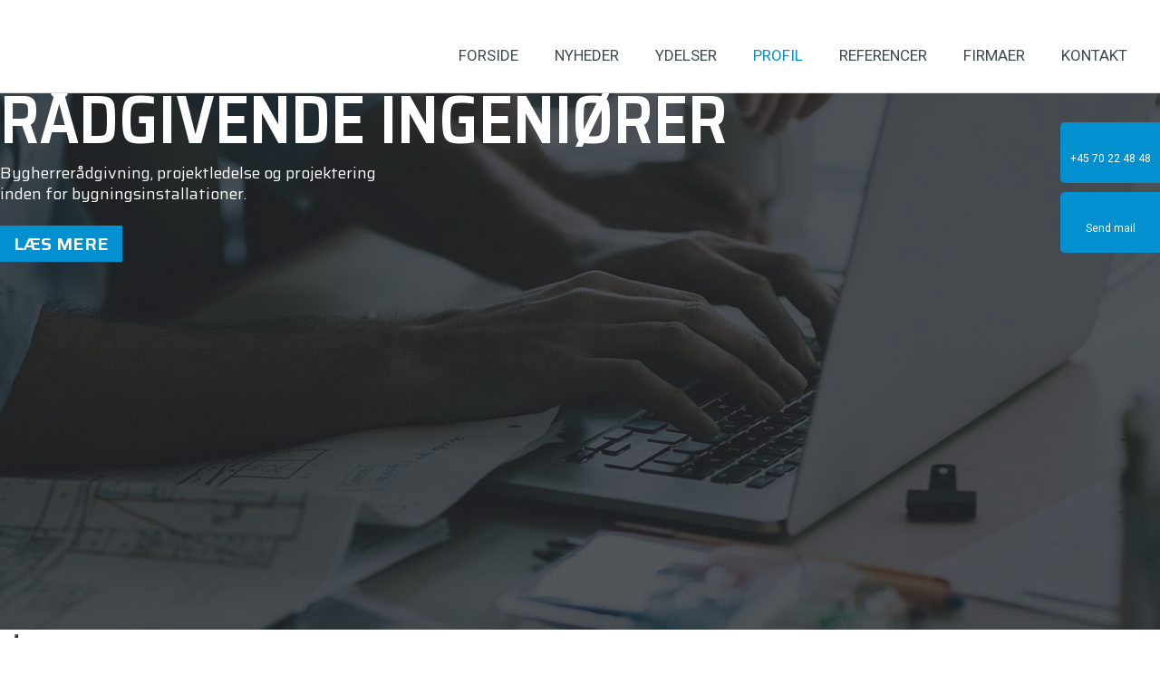

--- FILE ---
content_type: text/html; charset=utf-8
request_url: https://www.google.com/recaptcha/api2/anchor?ar=1&k=6LdH5ZYpAAAAAHTaTlco0w8XFr8vANrX1rFfRFEb&co=aHR0cHM6Ly93d3cudGpyaS5jb206NDQz&hl=da&v=PoyoqOPhxBO7pBk68S4YbpHZ&size=invisible&anchor-ms=20000&execute-ms=30000&cb=9r92r45e6agg
body_size: 48675
content:
<!DOCTYPE HTML><html dir="ltr" lang="da"><head><meta http-equiv="Content-Type" content="text/html; charset=UTF-8">
<meta http-equiv="X-UA-Compatible" content="IE=edge">
<title>reCAPTCHA</title>
<style type="text/css">
/* cyrillic-ext */
@font-face {
  font-family: 'Roboto';
  font-style: normal;
  font-weight: 400;
  font-stretch: 100%;
  src: url(//fonts.gstatic.com/s/roboto/v48/KFO7CnqEu92Fr1ME7kSn66aGLdTylUAMa3GUBHMdazTgWw.woff2) format('woff2');
  unicode-range: U+0460-052F, U+1C80-1C8A, U+20B4, U+2DE0-2DFF, U+A640-A69F, U+FE2E-FE2F;
}
/* cyrillic */
@font-face {
  font-family: 'Roboto';
  font-style: normal;
  font-weight: 400;
  font-stretch: 100%;
  src: url(//fonts.gstatic.com/s/roboto/v48/KFO7CnqEu92Fr1ME7kSn66aGLdTylUAMa3iUBHMdazTgWw.woff2) format('woff2');
  unicode-range: U+0301, U+0400-045F, U+0490-0491, U+04B0-04B1, U+2116;
}
/* greek-ext */
@font-face {
  font-family: 'Roboto';
  font-style: normal;
  font-weight: 400;
  font-stretch: 100%;
  src: url(//fonts.gstatic.com/s/roboto/v48/KFO7CnqEu92Fr1ME7kSn66aGLdTylUAMa3CUBHMdazTgWw.woff2) format('woff2');
  unicode-range: U+1F00-1FFF;
}
/* greek */
@font-face {
  font-family: 'Roboto';
  font-style: normal;
  font-weight: 400;
  font-stretch: 100%;
  src: url(//fonts.gstatic.com/s/roboto/v48/KFO7CnqEu92Fr1ME7kSn66aGLdTylUAMa3-UBHMdazTgWw.woff2) format('woff2');
  unicode-range: U+0370-0377, U+037A-037F, U+0384-038A, U+038C, U+038E-03A1, U+03A3-03FF;
}
/* math */
@font-face {
  font-family: 'Roboto';
  font-style: normal;
  font-weight: 400;
  font-stretch: 100%;
  src: url(//fonts.gstatic.com/s/roboto/v48/KFO7CnqEu92Fr1ME7kSn66aGLdTylUAMawCUBHMdazTgWw.woff2) format('woff2');
  unicode-range: U+0302-0303, U+0305, U+0307-0308, U+0310, U+0312, U+0315, U+031A, U+0326-0327, U+032C, U+032F-0330, U+0332-0333, U+0338, U+033A, U+0346, U+034D, U+0391-03A1, U+03A3-03A9, U+03B1-03C9, U+03D1, U+03D5-03D6, U+03F0-03F1, U+03F4-03F5, U+2016-2017, U+2034-2038, U+203C, U+2040, U+2043, U+2047, U+2050, U+2057, U+205F, U+2070-2071, U+2074-208E, U+2090-209C, U+20D0-20DC, U+20E1, U+20E5-20EF, U+2100-2112, U+2114-2115, U+2117-2121, U+2123-214F, U+2190, U+2192, U+2194-21AE, U+21B0-21E5, U+21F1-21F2, U+21F4-2211, U+2213-2214, U+2216-22FF, U+2308-230B, U+2310, U+2319, U+231C-2321, U+2336-237A, U+237C, U+2395, U+239B-23B7, U+23D0, U+23DC-23E1, U+2474-2475, U+25AF, U+25B3, U+25B7, U+25BD, U+25C1, U+25CA, U+25CC, U+25FB, U+266D-266F, U+27C0-27FF, U+2900-2AFF, U+2B0E-2B11, U+2B30-2B4C, U+2BFE, U+3030, U+FF5B, U+FF5D, U+1D400-1D7FF, U+1EE00-1EEFF;
}
/* symbols */
@font-face {
  font-family: 'Roboto';
  font-style: normal;
  font-weight: 400;
  font-stretch: 100%;
  src: url(//fonts.gstatic.com/s/roboto/v48/KFO7CnqEu92Fr1ME7kSn66aGLdTylUAMaxKUBHMdazTgWw.woff2) format('woff2');
  unicode-range: U+0001-000C, U+000E-001F, U+007F-009F, U+20DD-20E0, U+20E2-20E4, U+2150-218F, U+2190, U+2192, U+2194-2199, U+21AF, U+21E6-21F0, U+21F3, U+2218-2219, U+2299, U+22C4-22C6, U+2300-243F, U+2440-244A, U+2460-24FF, U+25A0-27BF, U+2800-28FF, U+2921-2922, U+2981, U+29BF, U+29EB, U+2B00-2BFF, U+4DC0-4DFF, U+FFF9-FFFB, U+10140-1018E, U+10190-1019C, U+101A0, U+101D0-101FD, U+102E0-102FB, U+10E60-10E7E, U+1D2C0-1D2D3, U+1D2E0-1D37F, U+1F000-1F0FF, U+1F100-1F1AD, U+1F1E6-1F1FF, U+1F30D-1F30F, U+1F315, U+1F31C, U+1F31E, U+1F320-1F32C, U+1F336, U+1F378, U+1F37D, U+1F382, U+1F393-1F39F, U+1F3A7-1F3A8, U+1F3AC-1F3AF, U+1F3C2, U+1F3C4-1F3C6, U+1F3CA-1F3CE, U+1F3D4-1F3E0, U+1F3ED, U+1F3F1-1F3F3, U+1F3F5-1F3F7, U+1F408, U+1F415, U+1F41F, U+1F426, U+1F43F, U+1F441-1F442, U+1F444, U+1F446-1F449, U+1F44C-1F44E, U+1F453, U+1F46A, U+1F47D, U+1F4A3, U+1F4B0, U+1F4B3, U+1F4B9, U+1F4BB, U+1F4BF, U+1F4C8-1F4CB, U+1F4D6, U+1F4DA, U+1F4DF, U+1F4E3-1F4E6, U+1F4EA-1F4ED, U+1F4F7, U+1F4F9-1F4FB, U+1F4FD-1F4FE, U+1F503, U+1F507-1F50B, U+1F50D, U+1F512-1F513, U+1F53E-1F54A, U+1F54F-1F5FA, U+1F610, U+1F650-1F67F, U+1F687, U+1F68D, U+1F691, U+1F694, U+1F698, U+1F6AD, U+1F6B2, U+1F6B9-1F6BA, U+1F6BC, U+1F6C6-1F6CF, U+1F6D3-1F6D7, U+1F6E0-1F6EA, U+1F6F0-1F6F3, U+1F6F7-1F6FC, U+1F700-1F7FF, U+1F800-1F80B, U+1F810-1F847, U+1F850-1F859, U+1F860-1F887, U+1F890-1F8AD, U+1F8B0-1F8BB, U+1F8C0-1F8C1, U+1F900-1F90B, U+1F93B, U+1F946, U+1F984, U+1F996, U+1F9E9, U+1FA00-1FA6F, U+1FA70-1FA7C, U+1FA80-1FA89, U+1FA8F-1FAC6, U+1FACE-1FADC, U+1FADF-1FAE9, U+1FAF0-1FAF8, U+1FB00-1FBFF;
}
/* vietnamese */
@font-face {
  font-family: 'Roboto';
  font-style: normal;
  font-weight: 400;
  font-stretch: 100%;
  src: url(//fonts.gstatic.com/s/roboto/v48/KFO7CnqEu92Fr1ME7kSn66aGLdTylUAMa3OUBHMdazTgWw.woff2) format('woff2');
  unicode-range: U+0102-0103, U+0110-0111, U+0128-0129, U+0168-0169, U+01A0-01A1, U+01AF-01B0, U+0300-0301, U+0303-0304, U+0308-0309, U+0323, U+0329, U+1EA0-1EF9, U+20AB;
}
/* latin-ext */
@font-face {
  font-family: 'Roboto';
  font-style: normal;
  font-weight: 400;
  font-stretch: 100%;
  src: url(//fonts.gstatic.com/s/roboto/v48/KFO7CnqEu92Fr1ME7kSn66aGLdTylUAMa3KUBHMdazTgWw.woff2) format('woff2');
  unicode-range: U+0100-02BA, U+02BD-02C5, U+02C7-02CC, U+02CE-02D7, U+02DD-02FF, U+0304, U+0308, U+0329, U+1D00-1DBF, U+1E00-1E9F, U+1EF2-1EFF, U+2020, U+20A0-20AB, U+20AD-20C0, U+2113, U+2C60-2C7F, U+A720-A7FF;
}
/* latin */
@font-face {
  font-family: 'Roboto';
  font-style: normal;
  font-weight: 400;
  font-stretch: 100%;
  src: url(//fonts.gstatic.com/s/roboto/v48/KFO7CnqEu92Fr1ME7kSn66aGLdTylUAMa3yUBHMdazQ.woff2) format('woff2');
  unicode-range: U+0000-00FF, U+0131, U+0152-0153, U+02BB-02BC, U+02C6, U+02DA, U+02DC, U+0304, U+0308, U+0329, U+2000-206F, U+20AC, U+2122, U+2191, U+2193, U+2212, U+2215, U+FEFF, U+FFFD;
}
/* cyrillic-ext */
@font-face {
  font-family: 'Roboto';
  font-style: normal;
  font-weight: 500;
  font-stretch: 100%;
  src: url(//fonts.gstatic.com/s/roboto/v48/KFO7CnqEu92Fr1ME7kSn66aGLdTylUAMa3GUBHMdazTgWw.woff2) format('woff2');
  unicode-range: U+0460-052F, U+1C80-1C8A, U+20B4, U+2DE0-2DFF, U+A640-A69F, U+FE2E-FE2F;
}
/* cyrillic */
@font-face {
  font-family: 'Roboto';
  font-style: normal;
  font-weight: 500;
  font-stretch: 100%;
  src: url(//fonts.gstatic.com/s/roboto/v48/KFO7CnqEu92Fr1ME7kSn66aGLdTylUAMa3iUBHMdazTgWw.woff2) format('woff2');
  unicode-range: U+0301, U+0400-045F, U+0490-0491, U+04B0-04B1, U+2116;
}
/* greek-ext */
@font-face {
  font-family: 'Roboto';
  font-style: normal;
  font-weight: 500;
  font-stretch: 100%;
  src: url(//fonts.gstatic.com/s/roboto/v48/KFO7CnqEu92Fr1ME7kSn66aGLdTylUAMa3CUBHMdazTgWw.woff2) format('woff2');
  unicode-range: U+1F00-1FFF;
}
/* greek */
@font-face {
  font-family: 'Roboto';
  font-style: normal;
  font-weight: 500;
  font-stretch: 100%;
  src: url(//fonts.gstatic.com/s/roboto/v48/KFO7CnqEu92Fr1ME7kSn66aGLdTylUAMa3-UBHMdazTgWw.woff2) format('woff2');
  unicode-range: U+0370-0377, U+037A-037F, U+0384-038A, U+038C, U+038E-03A1, U+03A3-03FF;
}
/* math */
@font-face {
  font-family: 'Roboto';
  font-style: normal;
  font-weight: 500;
  font-stretch: 100%;
  src: url(//fonts.gstatic.com/s/roboto/v48/KFO7CnqEu92Fr1ME7kSn66aGLdTylUAMawCUBHMdazTgWw.woff2) format('woff2');
  unicode-range: U+0302-0303, U+0305, U+0307-0308, U+0310, U+0312, U+0315, U+031A, U+0326-0327, U+032C, U+032F-0330, U+0332-0333, U+0338, U+033A, U+0346, U+034D, U+0391-03A1, U+03A3-03A9, U+03B1-03C9, U+03D1, U+03D5-03D6, U+03F0-03F1, U+03F4-03F5, U+2016-2017, U+2034-2038, U+203C, U+2040, U+2043, U+2047, U+2050, U+2057, U+205F, U+2070-2071, U+2074-208E, U+2090-209C, U+20D0-20DC, U+20E1, U+20E5-20EF, U+2100-2112, U+2114-2115, U+2117-2121, U+2123-214F, U+2190, U+2192, U+2194-21AE, U+21B0-21E5, U+21F1-21F2, U+21F4-2211, U+2213-2214, U+2216-22FF, U+2308-230B, U+2310, U+2319, U+231C-2321, U+2336-237A, U+237C, U+2395, U+239B-23B7, U+23D0, U+23DC-23E1, U+2474-2475, U+25AF, U+25B3, U+25B7, U+25BD, U+25C1, U+25CA, U+25CC, U+25FB, U+266D-266F, U+27C0-27FF, U+2900-2AFF, U+2B0E-2B11, U+2B30-2B4C, U+2BFE, U+3030, U+FF5B, U+FF5D, U+1D400-1D7FF, U+1EE00-1EEFF;
}
/* symbols */
@font-face {
  font-family: 'Roboto';
  font-style: normal;
  font-weight: 500;
  font-stretch: 100%;
  src: url(//fonts.gstatic.com/s/roboto/v48/KFO7CnqEu92Fr1ME7kSn66aGLdTylUAMaxKUBHMdazTgWw.woff2) format('woff2');
  unicode-range: U+0001-000C, U+000E-001F, U+007F-009F, U+20DD-20E0, U+20E2-20E4, U+2150-218F, U+2190, U+2192, U+2194-2199, U+21AF, U+21E6-21F0, U+21F3, U+2218-2219, U+2299, U+22C4-22C6, U+2300-243F, U+2440-244A, U+2460-24FF, U+25A0-27BF, U+2800-28FF, U+2921-2922, U+2981, U+29BF, U+29EB, U+2B00-2BFF, U+4DC0-4DFF, U+FFF9-FFFB, U+10140-1018E, U+10190-1019C, U+101A0, U+101D0-101FD, U+102E0-102FB, U+10E60-10E7E, U+1D2C0-1D2D3, U+1D2E0-1D37F, U+1F000-1F0FF, U+1F100-1F1AD, U+1F1E6-1F1FF, U+1F30D-1F30F, U+1F315, U+1F31C, U+1F31E, U+1F320-1F32C, U+1F336, U+1F378, U+1F37D, U+1F382, U+1F393-1F39F, U+1F3A7-1F3A8, U+1F3AC-1F3AF, U+1F3C2, U+1F3C4-1F3C6, U+1F3CA-1F3CE, U+1F3D4-1F3E0, U+1F3ED, U+1F3F1-1F3F3, U+1F3F5-1F3F7, U+1F408, U+1F415, U+1F41F, U+1F426, U+1F43F, U+1F441-1F442, U+1F444, U+1F446-1F449, U+1F44C-1F44E, U+1F453, U+1F46A, U+1F47D, U+1F4A3, U+1F4B0, U+1F4B3, U+1F4B9, U+1F4BB, U+1F4BF, U+1F4C8-1F4CB, U+1F4D6, U+1F4DA, U+1F4DF, U+1F4E3-1F4E6, U+1F4EA-1F4ED, U+1F4F7, U+1F4F9-1F4FB, U+1F4FD-1F4FE, U+1F503, U+1F507-1F50B, U+1F50D, U+1F512-1F513, U+1F53E-1F54A, U+1F54F-1F5FA, U+1F610, U+1F650-1F67F, U+1F687, U+1F68D, U+1F691, U+1F694, U+1F698, U+1F6AD, U+1F6B2, U+1F6B9-1F6BA, U+1F6BC, U+1F6C6-1F6CF, U+1F6D3-1F6D7, U+1F6E0-1F6EA, U+1F6F0-1F6F3, U+1F6F7-1F6FC, U+1F700-1F7FF, U+1F800-1F80B, U+1F810-1F847, U+1F850-1F859, U+1F860-1F887, U+1F890-1F8AD, U+1F8B0-1F8BB, U+1F8C0-1F8C1, U+1F900-1F90B, U+1F93B, U+1F946, U+1F984, U+1F996, U+1F9E9, U+1FA00-1FA6F, U+1FA70-1FA7C, U+1FA80-1FA89, U+1FA8F-1FAC6, U+1FACE-1FADC, U+1FADF-1FAE9, U+1FAF0-1FAF8, U+1FB00-1FBFF;
}
/* vietnamese */
@font-face {
  font-family: 'Roboto';
  font-style: normal;
  font-weight: 500;
  font-stretch: 100%;
  src: url(//fonts.gstatic.com/s/roboto/v48/KFO7CnqEu92Fr1ME7kSn66aGLdTylUAMa3OUBHMdazTgWw.woff2) format('woff2');
  unicode-range: U+0102-0103, U+0110-0111, U+0128-0129, U+0168-0169, U+01A0-01A1, U+01AF-01B0, U+0300-0301, U+0303-0304, U+0308-0309, U+0323, U+0329, U+1EA0-1EF9, U+20AB;
}
/* latin-ext */
@font-face {
  font-family: 'Roboto';
  font-style: normal;
  font-weight: 500;
  font-stretch: 100%;
  src: url(//fonts.gstatic.com/s/roboto/v48/KFO7CnqEu92Fr1ME7kSn66aGLdTylUAMa3KUBHMdazTgWw.woff2) format('woff2');
  unicode-range: U+0100-02BA, U+02BD-02C5, U+02C7-02CC, U+02CE-02D7, U+02DD-02FF, U+0304, U+0308, U+0329, U+1D00-1DBF, U+1E00-1E9F, U+1EF2-1EFF, U+2020, U+20A0-20AB, U+20AD-20C0, U+2113, U+2C60-2C7F, U+A720-A7FF;
}
/* latin */
@font-face {
  font-family: 'Roboto';
  font-style: normal;
  font-weight: 500;
  font-stretch: 100%;
  src: url(//fonts.gstatic.com/s/roboto/v48/KFO7CnqEu92Fr1ME7kSn66aGLdTylUAMa3yUBHMdazQ.woff2) format('woff2');
  unicode-range: U+0000-00FF, U+0131, U+0152-0153, U+02BB-02BC, U+02C6, U+02DA, U+02DC, U+0304, U+0308, U+0329, U+2000-206F, U+20AC, U+2122, U+2191, U+2193, U+2212, U+2215, U+FEFF, U+FFFD;
}
/* cyrillic-ext */
@font-face {
  font-family: 'Roboto';
  font-style: normal;
  font-weight: 900;
  font-stretch: 100%;
  src: url(//fonts.gstatic.com/s/roboto/v48/KFO7CnqEu92Fr1ME7kSn66aGLdTylUAMa3GUBHMdazTgWw.woff2) format('woff2');
  unicode-range: U+0460-052F, U+1C80-1C8A, U+20B4, U+2DE0-2DFF, U+A640-A69F, U+FE2E-FE2F;
}
/* cyrillic */
@font-face {
  font-family: 'Roboto';
  font-style: normal;
  font-weight: 900;
  font-stretch: 100%;
  src: url(//fonts.gstatic.com/s/roboto/v48/KFO7CnqEu92Fr1ME7kSn66aGLdTylUAMa3iUBHMdazTgWw.woff2) format('woff2');
  unicode-range: U+0301, U+0400-045F, U+0490-0491, U+04B0-04B1, U+2116;
}
/* greek-ext */
@font-face {
  font-family: 'Roboto';
  font-style: normal;
  font-weight: 900;
  font-stretch: 100%;
  src: url(//fonts.gstatic.com/s/roboto/v48/KFO7CnqEu92Fr1ME7kSn66aGLdTylUAMa3CUBHMdazTgWw.woff2) format('woff2');
  unicode-range: U+1F00-1FFF;
}
/* greek */
@font-face {
  font-family: 'Roboto';
  font-style: normal;
  font-weight: 900;
  font-stretch: 100%;
  src: url(//fonts.gstatic.com/s/roboto/v48/KFO7CnqEu92Fr1ME7kSn66aGLdTylUAMa3-UBHMdazTgWw.woff2) format('woff2');
  unicode-range: U+0370-0377, U+037A-037F, U+0384-038A, U+038C, U+038E-03A1, U+03A3-03FF;
}
/* math */
@font-face {
  font-family: 'Roboto';
  font-style: normal;
  font-weight: 900;
  font-stretch: 100%;
  src: url(//fonts.gstatic.com/s/roboto/v48/KFO7CnqEu92Fr1ME7kSn66aGLdTylUAMawCUBHMdazTgWw.woff2) format('woff2');
  unicode-range: U+0302-0303, U+0305, U+0307-0308, U+0310, U+0312, U+0315, U+031A, U+0326-0327, U+032C, U+032F-0330, U+0332-0333, U+0338, U+033A, U+0346, U+034D, U+0391-03A1, U+03A3-03A9, U+03B1-03C9, U+03D1, U+03D5-03D6, U+03F0-03F1, U+03F4-03F5, U+2016-2017, U+2034-2038, U+203C, U+2040, U+2043, U+2047, U+2050, U+2057, U+205F, U+2070-2071, U+2074-208E, U+2090-209C, U+20D0-20DC, U+20E1, U+20E5-20EF, U+2100-2112, U+2114-2115, U+2117-2121, U+2123-214F, U+2190, U+2192, U+2194-21AE, U+21B0-21E5, U+21F1-21F2, U+21F4-2211, U+2213-2214, U+2216-22FF, U+2308-230B, U+2310, U+2319, U+231C-2321, U+2336-237A, U+237C, U+2395, U+239B-23B7, U+23D0, U+23DC-23E1, U+2474-2475, U+25AF, U+25B3, U+25B7, U+25BD, U+25C1, U+25CA, U+25CC, U+25FB, U+266D-266F, U+27C0-27FF, U+2900-2AFF, U+2B0E-2B11, U+2B30-2B4C, U+2BFE, U+3030, U+FF5B, U+FF5D, U+1D400-1D7FF, U+1EE00-1EEFF;
}
/* symbols */
@font-face {
  font-family: 'Roboto';
  font-style: normal;
  font-weight: 900;
  font-stretch: 100%;
  src: url(//fonts.gstatic.com/s/roboto/v48/KFO7CnqEu92Fr1ME7kSn66aGLdTylUAMaxKUBHMdazTgWw.woff2) format('woff2');
  unicode-range: U+0001-000C, U+000E-001F, U+007F-009F, U+20DD-20E0, U+20E2-20E4, U+2150-218F, U+2190, U+2192, U+2194-2199, U+21AF, U+21E6-21F0, U+21F3, U+2218-2219, U+2299, U+22C4-22C6, U+2300-243F, U+2440-244A, U+2460-24FF, U+25A0-27BF, U+2800-28FF, U+2921-2922, U+2981, U+29BF, U+29EB, U+2B00-2BFF, U+4DC0-4DFF, U+FFF9-FFFB, U+10140-1018E, U+10190-1019C, U+101A0, U+101D0-101FD, U+102E0-102FB, U+10E60-10E7E, U+1D2C0-1D2D3, U+1D2E0-1D37F, U+1F000-1F0FF, U+1F100-1F1AD, U+1F1E6-1F1FF, U+1F30D-1F30F, U+1F315, U+1F31C, U+1F31E, U+1F320-1F32C, U+1F336, U+1F378, U+1F37D, U+1F382, U+1F393-1F39F, U+1F3A7-1F3A8, U+1F3AC-1F3AF, U+1F3C2, U+1F3C4-1F3C6, U+1F3CA-1F3CE, U+1F3D4-1F3E0, U+1F3ED, U+1F3F1-1F3F3, U+1F3F5-1F3F7, U+1F408, U+1F415, U+1F41F, U+1F426, U+1F43F, U+1F441-1F442, U+1F444, U+1F446-1F449, U+1F44C-1F44E, U+1F453, U+1F46A, U+1F47D, U+1F4A3, U+1F4B0, U+1F4B3, U+1F4B9, U+1F4BB, U+1F4BF, U+1F4C8-1F4CB, U+1F4D6, U+1F4DA, U+1F4DF, U+1F4E3-1F4E6, U+1F4EA-1F4ED, U+1F4F7, U+1F4F9-1F4FB, U+1F4FD-1F4FE, U+1F503, U+1F507-1F50B, U+1F50D, U+1F512-1F513, U+1F53E-1F54A, U+1F54F-1F5FA, U+1F610, U+1F650-1F67F, U+1F687, U+1F68D, U+1F691, U+1F694, U+1F698, U+1F6AD, U+1F6B2, U+1F6B9-1F6BA, U+1F6BC, U+1F6C6-1F6CF, U+1F6D3-1F6D7, U+1F6E0-1F6EA, U+1F6F0-1F6F3, U+1F6F7-1F6FC, U+1F700-1F7FF, U+1F800-1F80B, U+1F810-1F847, U+1F850-1F859, U+1F860-1F887, U+1F890-1F8AD, U+1F8B0-1F8BB, U+1F8C0-1F8C1, U+1F900-1F90B, U+1F93B, U+1F946, U+1F984, U+1F996, U+1F9E9, U+1FA00-1FA6F, U+1FA70-1FA7C, U+1FA80-1FA89, U+1FA8F-1FAC6, U+1FACE-1FADC, U+1FADF-1FAE9, U+1FAF0-1FAF8, U+1FB00-1FBFF;
}
/* vietnamese */
@font-face {
  font-family: 'Roboto';
  font-style: normal;
  font-weight: 900;
  font-stretch: 100%;
  src: url(//fonts.gstatic.com/s/roboto/v48/KFO7CnqEu92Fr1ME7kSn66aGLdTylUAMa3OUBHMdazTgWw.woff2) format('woff2');
  unicode-range: U+0102-0103, U+0110-0111, U+0128-0129, U+0168-0169, U+01A0-01A1, U+01AF-01B0, U+0300-0301, U+0303-0304, U+0308-0309, U+0323, U+0329, U+1EA0-1EF9, U+20AB;
}
/* latin-ext */
@font-face {
  font-family: 'Roboto';
  font-style: normal;
  font-weight: 900;
  font-stretch: 100%;
  src: url(//fonts.gstatic.com/s/roboto/v48/KFO7CnqEu92Fr1ME7kSn66aGLdTylUAMa3KUBHMdazTgWw.woff2) format('woff2');
  unicode-range: U+0100-02BA, U+02BD-02C5, U+02C7-02CC, U+02CE-02D7, U+02DD-02FF, U+0304, U+0308, U+0329, U+1D00-1DBF, U+1E00-1E9F, U+1EF2-1EFF, U+2020, U+20A0-20AB, U+20AD-20C0, U+2113, U+2C60-2C7F, U+A720-A7FF;
}
/* latin */
@font-face {
  font-family: 'Roboto';
  font-style: normal;
  font-weight: 900;
  font-stretch: 100%;
  src: url(//fonts.gstatic.com/s/roboto/v48/KFO7CnqEu92Fr1ME7kSn66aGLdTylUAMa3yUBHMdazQ.woff2) format('woff2');
  unicode-range: U+0000-00FF, U+0131, U+0152-0153, U+02BB-02BC, U+02C6, U+02DA, U+02DC, U+0304, U+0308, U+0329, U+2000-206F, U+20AC, U+2122, U+2191, U+2193, U+2212, U+2215, U+FEFF, U+FFFD;
}

</style>
<link rel="stylesheet" type="text/css" href="https://www.gstatic.com/recaptcha/releases/PoyoqOPhxBO7pBk68S4YbpHZ/styles__ltr.css">
<script nonce="3pZQuTfrwZwWLp84JAFndg" type="text/javascript">window['__recaptcha_api'] = 'https://www.google.com/recaptcha/api2/';</script>
<script type="text/javascript" src="https://www.gstatic.com/recaptcha/releases/PoyoqOPhxBO7pBk68S4YbpHZ/recaptcha__da.js" nonce="3pZQuTfrwZwWLp84JAFndg">
      
    </script></head>
<body><div id="rc-anchor-alert" class="rc-anchor-alert"></div>
<input type="hidden" id="recaptcha-token" value="[base64]">
<script type="text/javascript" nonce="3pZQuTfrwZwWLp84JAFndg">
      recaptcha.anchor.Main.init("[\x22ainput\x22,[\x22bgdata\x22,\x22\x22,\[base64]/[base64]/[base64]/[base64]/[base64]/UltsKytdPUU6KEU8MjA0OD9SW2wrK109RT4+NnwxOTI6KChFJjY0NTEyKT09NTUyOTYmJk0rMTxjLmxlbmd0aCYmKGMuY2hhckNvZGVBdChNKzEpJjY0NTEyKT09NTYzMjA/[base64]/[base64]/[base64]/[base64]/[base64]/[base64]/[base64]\x22,\[base64]\x22,\[base64]/CocKeGcK3Ex7DsmczDy7DjcOMe19wUcKJLGPDisK7NMKDXA3DrGYqw73DmcOrJMOdwo7DhDTCmMK0RkPCpFdXw5lUwpdIwqBYbcOCJlwXXh0Pw4YMEDTDq8KQesOawqXDksKKwqNIFQ/DlVjDr1FoYgXDp8O6KMKiwpQyTsK+PsKdW8KWwpYdSSkpdgPCg8K7w48qwrXCosK6wpwhwqNXw5pLPsKLw5MwaMKHw5A1Om/DrRd/[base64]/DvArCjD3CjMOLwqjDrcOVb3DDgQHDlMOIDyVTw5vCvnFCwrsMWMKmPsOLbgh0wo5pYsKVL0ADwrkUwoPDncKlOsO2YwnCnzDCiV/DiHrDgcOCw4/Di8OFwrFYCcOHLhZNeF86HBnCnnnChzHCmWnDv2AKJ8KoAMKRwpTCrwPDrU/[base64]/Cml/Cn8O/UB1vwpjDmMKBcSwMCsO8HGcUw5Fjw7JJF8Ogw7TCuyINwqUuE23DrWzDs8KDw78FFcOqZcOmw5Q4SADDmsK/w5/[base64]/ChH/Do8KGfcK7w7zCgiLDmFnCvcKNTFBXw7gyYyPCqnzDsjLCgcKeJARjwrnDomXCjsO1w5LDs8KsByQnZMOBwrnCoSzDg8KaB190w4YEwrvDo1XDmBZBIcODw5/ChMOKEmfDs8K+bDnDj8ONZRvCisOsb2zCskkeGcK1acOlwpHCoMKTwrLCjHvDocKewrtpU8OTwplUwpLCsEPCnQTDr8K3KyTCkArCrsOzBnHDgsOVw5/Cn21dDsO4Wg/DoMKxa8O4UsKJw7w8wrJhwqHCvMKfworCpcKFwqwawrjCr8O3wq/DmWHDkklIKQB0RR90w6BAL8ONwrFcwo3DrUIjJlrCrQ0vw5UXwrNnw4LDphrCrFkjw4HCoEgtwobDsATDn0dWwoFgw4g6w6wNWnrCkcK7WsONwrzCj8Opwql5woxGRzwMdzZGZ33ChjclUsKRw53ChAsMOwrDmj0IfsKHw5TDhcK1bcOCw4hsw5YJwr/CsTBIw6ZxdjNGXQNWGcOiJsO5woZHworDncKawqdXIsKAwq5tGMOYwqoHGS46wo5ow5HCmcObHcKaw6/CucO5w6DCnsOMd1gPNgPCjSdUMcORwpDDpjLDhznCjUvDqMOPwp8vMjvCuVjDnsKQTMOrw7Ybw68Jw5rCoMO8woVqWArCjBddLiMbwqrChcK6C8OnwofCrDtkw7UIHAnDu8O5XcK5EMKofMKuw47ClnAIw6/CpcK0w69KwqLCpEvDhsKja8OAw4pewprCtXPCt2pbexDCtMONw7p4V3nClE7Dp8KHJ2PDmiQ2PxDDlgbDuMONw4AbZTFZLMKqw5rCm00BwrTDjsOTw4QFwrFQwp4JwroeD8KJwr/CrsOZwrAxKlowYsOWcjvCr8K0I8Kbw4Ecw7Yhw7JWSHQlw6LCrMOKwqDDnlQtw7h/wpdiwrs9wpLCsR7CpSjDt8OMblvCncOSUH/CrMK0EzXDq8KITGxuZ1A4wrDDlz83wqYEw5FIw7YCw5ZKQjXCqGMQH8OpwqPCs8ODQsKvVRzDmngww54wwpXCgsOOQX1Yw7rDnsK6GWzDv8OUwrXCmm7CksOWwpkmGMOJw5BtVn/Dh8KfwrPCiQzCs3LCjsOOBETDnsOuGVPCv8Ogw48Tw4LCswlpw6PCsXTDvWzDkcOUw5PClEk+w4PCuMK7wovDkWHCjMKKw63Dn8O0VsKSPBRPGsOBTldVLUcyw4B+w4rDuDbCtUfDsMOrOwXCvhTCvsKAJsKwwonCpMORw4QWw43CuUvDsT0+dGVbw5HDkx/DhsOBw7LCt8KEUMOfw6Y2GCFNwpcGGEBUIhN7NMOuMT/DkcK3TlMKwpYwwojDocOXDcOkXD/CiC9tw74JNlLDqVU1Y8O+wqTDpULCkgNbWcOEchBUwqjDjHkhw7Q1UMKrwp/CgMOsLMOkw4LCgErDtkNQw4NrwrnCl8Ozwo1PDcOfw4XDjsKKw68pJsKyX8O6Kl/CuBrCr8Kbw7huSsOLO8Kww6UvIMKFw5PCjGl0w6HDkH/DsAQdNgxfwpYTSMKXw5PDiQ3Dn8KGwojDsgZfNcOBQMOgD2jDgWTCi1pwWQDDh1okO8O5VlHDvMOewogPJWzCgDnDuQ7CmcKvLsOdAMKbw5/[base64]/[base64]/Cuhcgw4rCv8KMHBB8wqUDcMOxKMKewoB5PlbDlGdkc8OSKBTCmsKJJMK5TkfDvHPDrsOIVxIPw7hzwo7CkBHCqj3CoRjClcOdwqPCqMK+GsKAw6tcEsKpw6wkwrZoRcOsECrDi1kHwqjDmMKyw5XDqWvCnV7CvQdjF8O4OcKvCRLDh8OQw4Fzw4A1WC/[base64]/[base64]/[base64]/JcKWSUnDs8KwDGbCuMOua0fDj8KjQMOmSsOBw4shwqoVwqVwworDoTDCusOIecKow7/DmCTDgRgcFxLCkXEJdn/[base64]/[base64]/aH04w4bDsyICaBF8fsKsw6FObMOAwozChlfDowpyc8OXPSXCuMOrwrbDs8K1w6PDhUVfZyQ3XDlbF8KlwrJ7Hn/DtcKwHMKUQj3CgwvCnGTCh8Ohw7bCryjDtMKCw6PCr8O/CcOKPsOqLRHCqXwlasK5w4DDu8Knwp7DnsKOwqFzwqd6w7vDhcKiGsOKwp/ChEXCo8KHYUrDgsO0wqYWCQHCpMO5GsOWAsKDw4PCpcO8Uz/DuQ3CiMKnw7IBwphLwoRlOmsgJF1QwrfClxLDnhh5aBoTw5IhXRU8A8OFFGJLw4pyDTwswqopLMKAc8KHXArDhnjDtsKGw63Dq3TCjsOtOw8JHGXDjMOnw7DDosKEHcOHOMOZw5/CqV/DgcKZAkjDuMKxAcOxwoTCgsOdWwrCoyrDoSTDrcOdQsOsSMO6c8ORwqITO8OpwqvCg8OSVwfDjC1ww63CmAw5wq59wo7Du8Kww5J2J8OgwobDikrDjWHDmsK8P0Z8XMKtw6LDt8KEMU5Tw4bCs8Ksw4Z/F8OkwrTDu3xQwqnDuwsfwp/DrBkGwpl8G8KawpIqw4RITMKlQ07CpA1hJMKDwprCo8Olw5rCs8Ohw4tOTQnCgsO9wqvCvwxKVcKGw6h6bcOmw5lTV8O8w5/Dmww8w4N1w5TCiA9ab8OkwpjDgcOXK8Kfw43DisKIcMKlwrjCuCFOQF4MSTDCpsO0w7JjE8O5Dy15w6zDtFTDhBDDvH0iZ8Kfw7c8X8Kowqwgw6zDqsORClLDusOyPU/[base64]/wq0dEw4Jw5jDgEQCwq/CncKpc8Oow7cqw5B9wrgLw4hywqHChRTCpXHDv0zDpjrCkE9XJMOCC8KGc0bDrwPDvQYif8KlwqXChMKAw4oVaMOUPMOOwrXCk8K3KFDDkcOEwrspw417w5DCr8Otbk/[base64]/DvAfDjUbDtMOXw4A0woV8w4IEMsOiw47DpTcIBsK3w6RCLsOpMMOVRMKfXjctGcKnAsOieXMpFXxFw5I3w7bDlFZkcMKPLh8BwoYtZX/CoQPCtcO8w6J1w6PCqsKgwqfDrmXCvEQkw4EqYMOww5p/[base64]/PsKBw7QWMyfCs8KDw6zDvcOnwqFYw6rCt3oafcK/[base64]/[base64]/DpxHCnyNNworCrVDDnmgdUcKDwq/[base64]/CjMOFwq3CrlFHa8O2w7MQVWNLTcOJwrTDoynDgEE8wqFMbcKiST9NwqPDp8OwSXo4TC3DscKzSEfDlh/CrMKvNcKHeU9kwoZUHMOfwonDs289EsOkP8OyFWDCscKgwp9Vw43CnWDDjsKpw7USK3BEw73DqMKUw7p0w5VSZcOcdTtCwpzDq8KMOl3DlgnCuhx3dsOKw754S8OmeFJ/[base64]/CiVHCosOfw63CpUYnWMKyNEzCu0bDvcKSw7pYwrbDnsOYwpoVOEfDhQA0wocDGMOTT201ccK3wroQbcOAwqDDsMOsL1DChMKNw6rClDvDt8Kxw7nDnsKowoM4wqheYUdWw4bCuwUBUMOuw7zCm8KfT8Omw7LDoMKEwpEMZAl/DMKHF8Kbwo83EMOJMsOnGMOzw4PDmkfChFTDjcKWwrHCvsKqwqdkRMOUwpDDjlUgLDDCiQgDw6A7wqkWwprCkH7CsMOdw6XDngpTwoLCjcOrIi3Cu8OFw4kewp7CqilQw7c4wpcnw5o0w4zDpsOQe8OmwrgswplKE8KJLcOZW3TCoSLDoMOrc8K+UsKywpBXw7hKFMO/w5kWwpdRw5o2A8KCw4HCncOyQndZw74XwrvDn8OeOcOew4LCrcKOwoVkwp/DjMKew47CssOwGwwuw7Z5w6ZYW01gw5JqHMO/BMOPwrxQwp9uwpnCkMKgw7wSEMKow6LCtsK3ZmzDi8KfdjVAw6JJBWvCs8OoVsOPwpLDvMO5w73DhiQ2wpvCvsKtwrEmw5vCryDCpcOwwprCmcK/wq4tACfCnHBueMOGe8K1asKuAcOrZsOXw55aAiXDvsKrfsOyBjZlI8KCw6Iyw6vCu8KYwoESw6/Dt8Orw53DnmBIbR0XehBFWhXDvMOSw53DrsOPZDN/FDLCpsKjDmF7w5tRdEJHw7EYTD10dcKDw4fCjg8wesOKW8OGW8KWw4hBwqnDgSN6w6HDlsOGPMKTMcKmC8OZwr40QgbCsW/Cq8KpesO6KFrDlE82CA9QwrwVw4DDl8KRw557U8Owwrd+w5zCnFZ2wonDtHTDqsOTBAhewqdkL0dHw63Ci3bDksKdPMOLUi8yS8OQwqHChTzCqMKsYcKhwq/Cl2nDpmcCLcKdLHHCgcKtwoYMwonDsW7Dj0lbw7lmeDnDisKfCMKnw5nDhzJLQStLX8KRUMKPBhfCnsO6BsKvw6JBfMKkwrhNRsKuwoATeFTDo8Oew7/CqcOiw5wODxoOwqXDrEwSdV/CpmcGwr1xwpjDjG55wqEADCN8w5sQwojDvcKQwo3DmTRSwr9+NMKrw7o6EMKrwr/CuMKPPcKTw74JeFIWwr7Co8OaKDXChcKCwp1mw53DtAE0wqNBNMKQwpHCu8KjPMKLFCjDgxhgS2DCscKlCznDhEvDvsKiwpjDqMOxw5xPSzbCv17Cv0Y5wrJdQcODK8K4GEzDn8Kgwp4IwopxaA/Cg1jCpsOmN0tyAgIHd2DCisKHw5N6w5jDssOOwqB1K3o0alpLe8O/HMKfw4VVLsOXw5QewocWw4XDhyfCpxzCpsOxGnouw5vDsiFGw6bCh8K4wowuw7BTOMO+wqMPKsOCw6QGw7rDucOUAsKyw5fDnMOubsKTDMOhf8K5Lw/[base64]/CrWrDlAEBw7DCr8OxQjohUV7DpjknIk/Cj8KjXkzDsyvDuUjCtjAlw6F/ImrCssK0XMKpw7/DqcKYw5/CjxI5ccKEGhrDo8OjwqjCswHDmV3CgMO8QcOUe8K1w4VZwqzDrTQ9RVh/wr59wr9gOlp9c0Alw4MVw7xLw7LDu0AsP1/DmsKvw7ldwotCwrnCtMKYwoXDqMKqUsOfSglUw6p+wqAtw6Q+w5kEw5nDsjnCpl/CnsOUw6RrGEB/wqrDqsKFLcO9cVBkwroEAl4DQcOPPAINQ8KJBcOYwp7CisKRdmPCo8KdbzVYaVRcw53CghbDswfDqGYVNMKLRA/DjkZjUsO7DcOEH8O6w4LChMKdNDEew6XClMOpw40odip5TUTCsDpmw57Cg8K3XXvCqHhPDDTDml/DhMKOLy0/ElLDuR15wq1aw5vCt8KYwqbCpHLDgcKoU8O/w6rCmUcSw7XChCnDoXACem/DkzB1wqMkFsObw5kOw60hwoYvw59lw6hENsO+w7lQw4TCpDA5LHXCncKQVMOQG8Otw7YEA8OZaQLCm3sTw6rCiSXDrFV6w7Myw6QuPxkyPQzDqRzDv8O8RMOtZh/DlMK4w4pcATh0w5jCtMKUeR/DjQJew7fDlsKDw4rCqcK/WsOQYktjGQtYwpAawrZLw6ZMwqLDsknDhlHDuihzw6TDglIAw6YobRZzw6XClhTDiMKkUCl9ChXDiU/Ct8O3LXrDg8Kiw7hIPkEywpwVCMKYEsKIw5BQwqwKF8Oib8KJwr9mwp/CmVXCvMKcwoAFZMKRw4oNU3fCgy9zMMOWC8O4AMOTAsKBR3LCsiDDmVnClUbDrBTDtsOTw5p1wqFuw5HCj8Kmw7fCqnw5w5MUGcOKwqfCkMKYw5TCg1ZhecKIX8K6w70/fQHDj8O2wrkQEsKUWcOoLVPDjcKmw6J+L01LYSnCrQvDncKADjTDgV5Qw6zChCvDkQvDqsOpDVfDrmPCrMOcFEgdwrp6w5U2TsOwT3F+w5rCv0nCvsKFPFDCmXTCnTddw6vDrknCisONwpbCoDZJScK7VsKiw7ZUTcK/w60dDsKiw4XCnStHQhsjGGPDvT51wqolOlQAVAdmw7YlwqrCtQBsKcOgVxjDlTvCgV/DscK/NsKUw4xkdh0swoETf3M1U8O9VDEgwrHDtgldw6IwUsKRNAUWI8O1w6vDksOswprDu8ODS8O5w401bcKgwozDocKywr7CgndUYUfDtkMsw4LCsTzDs20Mwoh0bcOSwr/DkcKZw7nCiMOjEnDDohIiw7jDncOmKsK7w68NwqnDiWHCn3zCnnfCoAJgTMOLFSDDlzQyw5/Dpk5hwrZmw7ttFFXDucKrFMKdQsOcZcO1P8OUdcO2YXNLOsORCMOedUhmw47CqDXCm3nCqjfCpF7Dv1w7w5omNsKPa3M0w4LDkxYtV0LCpHxvwqDDlGbCkcK9wr/Cjhsvw6XCqygtwq/CmcO9wpzDqsKgF1HCvsKraxkjw4N3wo1hwoLClmfDqT/Dlkx7WcKrw54scsKVw7cfXUPDtcOTOAVkCMKOw4nDgiHChysbVS4ow7nClMKLcsOlw5hDwqVjwrU7w5FZdsKZw47Du8OBLD3CscOEwobCmcK4aFPCq8OUwpLCilDDlVjDo8O4GEcObsKsw6Z3w7zDl1vDnMOgDcKNUR/Ds3fDgMK3NcORK01Qw6UddsOSwqEPFsOZGTI+w5jCmMOOwr14woU6c0XDgVI9wq/DocKYwqDCpcKywqxcGGDCn8KqEl0DwrvDtcKeIREYPMOGwo3CmCXDjMOZUVsHwrnDo8KeO8OyS1DCqcO1w5rDs8Kyw4DDnmZ+w5l4fzhXwpQQTxQRN1DCkMOOAGPCt0LChmPDicOPAg3Dg8KALzbCnFHCvnkFO8OdwrDDqHXCv3BiFxvDsj/DlsK6wpYRP2UERMO0WMKWwq/CuMKTKRbDghXDmcOoB8OZwr3DjsK9JWjCinjDqzEvwrvCr8KrR8KtdRI7IHzCpsO9PMOAJsOEFU3CqcOKG8KraWzDhAfDmsK8GMKmwogowq/DkcOWw7vCsEgVJFTDm0IfwojCmcKvR8KCwozDljbCtcK2wrrDksKFLEXCjsOreEcnw4w0BnLDocO/w6PDpcOmLXZXw5kIw5fDqGRWw7IQdXXCiyZEwp/[base64]/DscKcJcKVKnlERyfCpcOMNBJbTsKZwqwbDcOrw67DiVwAdcKUGcOSw7PDmB7DgMOSw5RmJ8OGw57Dt1EpwozCr8OLw6c5HGF0TMOdbyDCl1c8wqRiw4bCmALCvFPDrMKKw4MswrPDmGjDlcKgw6HCqHjDncKGbcO0w60UUW/CisOxQyEuwq5nw5TCssKpw6DDucOFesK9wppZRTzDisKiZsKqfsOWacO/wqPChQXChcKYw6TCjWhMDmE8wq1QZQHCo8K7L0g2AiR7wrd7w6DCjMKhHDfCksKpIkLDlMKFw6/CjQfDt8KTbsKfLcKvwrkVwqITw73DjGHCoizCo8Kkw5NFeDJVZsKLw5/DhnbDvMOxXw3DsCYpwoDCpMKfwpAEwpDCgMO2wozCnD/DrXIccW/CnBU6P8KWUsOFw45MU8KRF8OcE1wHw73ChcOWWzzDn8K/woU4fFHDu8OPw4BiwoMbLsOUIMOIERTCqgljK8Odw53DuR12csOOQcO2w7ZxH8OIwoQzCVU2wpc2AznDpsKHw6lNXlXDkFtpeRLCvAFYCsOiwqjDogonw6HChcOSw55TUcKrwrzDrMOvSMOTw7jDgCDDrDIlbMK8w6k8w5p7FsK1w5U/bsKSw4XCtlx4IWvDhQgUT3dYw4LCiybCmcKVw67Du2hZYsKrOzPCr3vDiwTDrSjDvBvDq8Kvw67DuCJ7woIzAsKcwrnCrkLCrMOsS8Kfw4XDlyUdaGDDq8O5w6rDmg8gKkzDvcK1YsKvw4B/woTDpcOwcFXCiWvDkjbCjcKJwpHDjXRSVsOJEsOuIMKawo1Mwq3ChAvCvMOAw5UhHsKKY8Kba8KAXMKkw5RDw6FtwrRIUsOhwoDDgMKHw4x1wpfDuMO7wrhWwpIZwrs4w4LDngNow6s0w5/Dg8KnwrDCgSnCg2XColDDnBHDgsKUwobDi8OUwrlOOSZgAE9ebVnCmgrDgcOww6/DqMKmUcOww6tKNGbDjVc9EQDDjlFRaMOVMMKhfRfCkmHDvQHCmHDDnSjCocOUEnNyw7PDnsOcLH3Dr8KjVsOXwp9dwpnDjcOAwrnDtcOKw5nDhcKjD8KYeHnDrMKxYV0/[base64]/CkRzDkUTCv8Ojw6ZofVFrwozDt8KXGsOcIcKLwqPClMKbbVkHdQ7CgXfCoMKHbMO4QMKXKkLCgsKPasOLC8KcJ8K8wr7DvX7DhgM9eMOJwrjCrwrDlDwMwofDrcOjw6DCmMOlM1bCu8Knwrg+w7DCnMO9w7rDtG/DvsKZwo7DpjzDr8Kfw7jDoFTDrsOrdzXCiMKuwpPDtlnDpxfDuSQuw6pdPsOmasOLwovCtgLCkcOHw4tQZcKYw63CtcOWZ3k7w4DDum/CuMKlwqJTwpkhE8KjL8KKIMOZQB87woEmEcKcwpzCkXfCoTJuw5nCgMKdLMO/w58TGMK6fDBVwptJwo9lesKBDsOvXMKCXDNZwovDpMOFBGIqYU10Fk9MS1fCl3YCFcKAYsOLwo/CrsKBSEYwAcOFEn8rMcKLwrjDo3xsw5JyPjrClHFcTnrDm8KJw4/Du8K7JwrCm1x4NUXCtCfDhMObYX7CmFhnw7nCv8K4wojDgmTDtkUMw6vCrcOfwo8+w7zCnMOTZsOcSsKjw7jCk8OhOSgpEmDCnsOJAsONwrQTOMO0J0PCpsOJCMK+KR3DiVnCvcObw7/ChDDDlsKvC8O6w4bCrSRICjnCrCIKwpTDrsKhR8O4RcOTMMKTw7/[base64]/DnMOLCnFHwr4uw59QdMKSBsO/BsOvBGZoUMKzFgTDlcOQfcKXfAN9wqzDiMOww4nDl8O8BG8aw6lPFD3DiBnDrMOzCMOpwrfDhzDCgsKUw6t1wqI1wr5Kw6dQw4TCo1dhw4tEMSUgwpnDq8K4w5jChMKgwpLDs8KLw5oVZVc5U8Klw5sUcmtsHxx1H0HDsMKCw5AYLsOuw7FrcsOAWVbCsD/Du8K0wrPCo1kHw5HCrgFBRcKUw5nDlX8oGsOCWkrDtMKPw5PDrsK5McKISsOBwoXCnD/DqyZSQjPDqMKnCsKuwrDClUvDicK7w5Njw6bCrhPCk0/[base64]/DgMKFw78Bw4vCiV/[base64]/w51WZCLCqWkawo3CuEIXLk7DocOAw6LDqDlld8Kkw7hEw5nCpcOHw5LDmMOKB8O1wqFDIsOca8KqVsOaFXIgwo/Ci8KHMcOichF6UcO4RSrClMOnwogyBRzDq1fDjBTCmsOmworDhCnCtnHCtcKMwoR+w6tbwrxiwqvClMO/w7TCojBHwq1bTknDr8KTwqxTQkYnckBNannCp8K5SzcNWRdOeMKBL8OsFsKTWSrCt8OFFyXDicKTD8KHw5zDtjZ3ASE+w7k+S8OTw6nClxdGLcO5RnHDh8KXwqVTw5ZmMcKCNk/DoTrDmQgUw48dw4zDjcKyw4PCumw/LQctQsOdQsOqf8Orw6HDgAJPwrvCjcOueS1ieMO+RMKYwovDvsO6AQrDq8KWw7hgw5AoGHjDqsKJPVzCi0R1w6rCnMKGcsKhwq3CvUA/w5/DgcKeF8OHL8O1wrspLDnCrB0pNBhFwp7DrxsXIcKQw6DCrxTDrMOHwo4aET/CtkHDgcObwrd3EHh6wpMYYTvCvjXCisKnDhUSwrTCvUsFQQINf3lhdlbDmGJBwoBswqkeAcKFwot+bsOlAcKrwqA0w7gRUTN8w4rDtk5Mw6FXJcKew4Mgwo3CgFbCvShccsONw51Uwo9cX8K8wqrDpQPDpTHDp8KYw4nDsn5oYzhdwqrDpykQw7XCmA/DnlvCjG0kwoRbZcKgw7UNwrh+w5YUHcKXw43CtcK2w6xOUATDvsORJCEsEsKeW8OAOhrDjsOTBcKMWWp7IsKgW0fCtsOgw7DDpcO1BC7DnMOMw7bDvsOqfiI3w7TDuE3CsTRsw4ctPMO0w70Fw61VbMONwo/DhQDCl1h+wrTCh8K7QR/Dk8K1wpYlYMKDRyTDr0bCtsO4w5/CiWvDmcKcUlfDjX7Dtk5kYsKwwr47w7Qmwq0uwqNRw6sQRUg3M0RdKMO5w7LDtsKiTlbClUjCsMOSwoVYwr7Cj8KLCxHCrH5XXcOMIsOZDTrDsiMrG8OuLyTCrWLDkWktw59Of1DDtw1mw7U7Q2PDmFPDsMKcYkjDo07DknbDmMOfFX8IHEQwwrFAwoYVw6xYTQ0Aw7/CksOqwqDDgWUlw6cOwoPDnsKvw7Miw5PCiMKMb3Rcwp5tZR5kwoXCsmhcUsO0wobCoHJ3M1fCs1Uyw7rDk1w4w6zCgcKqaDdReBfDgBPCiw8/RRp0w7t8wrIKEcOtw47CosKxaHEGwpl4DBTCs8Oiw6xvwpJ4w5TDmkDClsK5NybChQFtbcOCaSTDvwkCOcK1w5F5bU49f8Ovwr1hIMKAC8OCEGJ/A1PCoMOwQsODbg/CvsObHy7CjAzCoBNew63DnH4eQsO+wprCuX8HBhYzw7bCs8OVZQkSZcOUD8Kzwp7Cr2rCosO/HsOjw7J0w6HCgsKdw6HDgnrDhn/DjMOdw6LCgXvCoi7CjsKHw4Qyw4BLwrJAf04rwqPDscOzw5MMwpzDvMKgeMOLwr1iDsOAw7ojM1zDo2Raw5lXw5QFw7IWwo7CusObC2/Cj0PDiD3Cqz/[base64]/[base64]/fcKyXV5YwojDrno9ARXCmEhoD8O9UD4qwpzCtcKyHmrCkMK/OMKYw4/Ck8OILcOlw7QVwqPDjsKQDcOkw5XClMK1YsKxPl7CkQzDhxQmC8KEw5HDosOcw4t4w58mA8K5w7pDPBrDtAVaNcOvDcK9eQ8ew4pSWMOgdsKgwpDDg8OHwqYqSh/Dr8KswqrCmi3CvQDDmcOwS8KLw6bCkDrDkGPDlDfCqHgtw6gMUsO9wqHCqsOSw4Vnw57DusKxMhUtw6AuecO9cD1Bw50mw6nDo1lfdArCrDfChsKhw4VAYsKswp82w6Yxw5nDmcKNJHJZwq3Cr1oTcsKhKsKiLMOQwrrCuk8iTsK/wqfCvsOeIUt2w7rCp8KNwpMdYcKWw5bCmj8yV1fDnQbDscOnw5gdw7LDssKuw7TDhgDCoxjCsFHCkMKawpkPw6YxQ8ORw6gZeiszLcKnCEJ9e8KHwo9Iw5fCuCbDuU7Dv1fDpcKqwojCq0zDi8KDwpTDumrDgcO/w4PDgQE6w4wnw4F8w5UyVnwFBsKiwrM1wrfDkcOWw6zDs8OxeWnClsKLZAItWMK2bcKFbcK6w4FCKcKLwpUyBB/DvMKbwo3CmXNhwoHDvDLDnTPCjTILBGtuwqDCmHzChcOAf8OfwpMJBsKDbsOgwrfCghI8FmooAsKQw7IAwqJ4wrNWw6HDgRzCp8OJw70Kw5fCkmQQw5FeXsKXI2HCjMOow53DiyPDnsKiwoDCkwZ8wqZJwpgTwpxXw48FM8OOLBrDm2DDoMKXfX/ClsOuwqzCjsOzSAlWw7DChBMId3TDnDrCvQs+wq10w5XDp8OaWmpZwppWPcKOPDnDvW0fd8K9wo3DrCnCqMKjw40EXznCu2BqF1vClVokwp/ChDRyw5TCgcOzS2fClcOywqbDtDFjAV44w5oKa2TCgl4/woDDlsKxwqrDnxLCtsOla3bCmX7CglVxOjo4w5QiGMO7aMKyw7HDnynDsVvDiXtCZSU6w6AgXsKxwqNSwqo/Q0pTBcOXel3Cn8OiU0YkwojDnmPCpnzDizbCq2ZzREQpw71Kw5/DqlXCiFrDlMOBwpMew47CiW0MOAhPwo3CgWQPABZoAh/[base64]/[base64]/[base64]/w4QGcsKxDh/[base64]/CjsOPw7/[base64]/aUItHMOjw7vCisOCb8O4worDqjPDvhbDpBDCkjdsYMKEw7kZw4EKw6ciwqMdwr/Cn3HDpGRdBVxBfD7DucOnYcOMOW7DuMKswq13DgY6LcOQwpQEKiAwwr5xYcKpwoJHBwzCuEnCsMKRw4JEbsKFNcOqwrnCqsKewpAPFsKeC8OCS8KYw6c2d8O4PR0OOMK1ChLDrcO6w4V/CMO5HgbDhcOLwqTDr8KDwqdEcFVyGQZawrLCh2xkw4dAZSLDpxvDicKrFMO8w7XDuSJvPETCnFPClFrDpcOzDMOsw6LDrm7Dqh/DosOEMVUYZcKGPsKxQiYJBw95wpDCjFEQw7zCmMKbwp48w5jCh8OWw6wHNAgvbcOFwqvDnDJBA8OHaRkOBBg2w74MHsKNwozCsDxGOFhhI8K9wpMCwplBwqjCoMOXwqMIQsOEM8O+NS7CsMOBw7J1OsK5KCQ6bMOzd3LDsDgJwrofF8OKQsO6wqoKTA8/YsOFCFPDmDpQfTbDimjCmQV8U8OGw7vCqcK0KCNswroqwrpNwrBwQAtIwq4RwpbCmAzCmsKpGlo9TMOVfjlxw5F/R3kHJHsdLyckGsKfa8OZbsKEDFfCkDLDgk0VwoIuXDkqwpLDqMOWw5XDncKJJ23DihYfwrlpw6ITdsKABgLDl1x1McOuGsKGwqnDnsOZVCpWNMONa0hAw5PDrVEpGnV1aE1Ielozd8KkTcKLwqwQFsOjAsOnOMKNAsOkP8O/IMK9FsOyw6AWwrUZVMO4w6JmThE8GFlcE8KgeBdrF1d1wqzCiMO4w6huw5Q/[base64]/ChsKcGsKtGMKEScOvbMKPZsK1NTEkN8Oaw7oww7vDk8OFw7hjIUDCrsKQw6LDtzcLFjsKwqTCpSA3w4/DvUDDoMKMwpxCYV7Ch8OlelvDgsKERmHCjxrCgwNsc8O1w7LDucKrwrgKBMKMYMKVwrsQw6PChl17YcKRUsOtFB4ww7zDjFlKwpQFE8KQRcODQ0TDq0IDOMOmwo/[base64]/JsOyw5rDqMKaw6nDgDp7w6VjwpFHw4B0wrzCqixOw5IvK0XCnsOqGDDDi2rDhcOROsOiw4BAw4g2EcO1wo3DtMOLDwnCkANvBn/DjAIDwrU8w5rDhXsvHyLCpkc7M8KCTWZKw5JfCBN/wr/DicOzWkp9w718wqxkw58CAcOBRMOfw5vCosKGwoLCrsOlw6QXwoDCpyEUwq/[base64]/CgMKNXWXDlgZCLsKTwqkBUVvCpcKMwr8KLhAyP8OFw5bDlXXDoMOawqlXfRPClRlhw6Vgw6dwLsOQdwnDtlnDnsOfwpIBw4Z/PRrDm8KUR1fCosOgw4TDjsO9fC9zUMOTwqbDrj1TdnRiwq06XEXDvl3CuiFTAsOsw545w5nCpS7DrWTCpWbDpGjCknTDocK1TsOPQH9GwpMOPwY6w4Qrw4QcP8KuMAk3Zlg6WRQHwq/CmEfDnxvChMOtw7E7wpYow5nDrMK8w61xYcOfwofDisOqDh3CgHfDgcKrwpUawpUkw58aGWLCpE5Uwr0xaT7CssOnRMOHeWfCulMXPsONwp8WZX5dPMOcw4/CkSowwonDisK/w5/DhsKJPwBHb8K8wpvCssOncgrCocOCw5nCtwfCusOowpTCmMKywrxgIBPDpsKYXsObUjTDuMKPw4LChWwkwqfDunw/wq7Cjx8swq/DrsK0w6hUw4MDwrLDq8OZXMKlwr/[base64]/CqsOsccO8NhXCqMOCwoRYw7/DjcOcacOTw7HCuMKzwoYRwqjCoMO8FFTDrEktwrDClMOMeHNDdMOHGm3DqsKBwr5lw7TDo8OZwpoKwrTCp2lOw5UzwooRwphJZxTCrDrCqmzCkQ/Cn8O6QhHCvXUUPcKdVgbDncO/wpEnXxdHVy15J8OEw6HCtcOzMW3DsT0bFG8+X2DClQ0RRDQRcA8Wc8KnKU/DlcORNMK7wp/Dl8KnWk8+UyLCjsO3JsK9w4vCsx7Dnl/DjcKJwoHCkwp+OcKzwr/CoTTCnHDChMKzwpfDisOdTHh7Ji/[base64]/DpgpAecOhTsKewoLCvcOuLBoOEMOew6bDhA3DpsKQw7HDlMO9fsK+OxEBWwgcw4XDoF9nw4/Du8KiwpZgwocxwrnCtAXCr8OPXsO7wot4LTQFCMO1wqYkw4fCrcO2w5ZrAsOoIsO+XXXDncKJw7HDhALCvcKWW8KrR8OfKWkWYDovwpJMw5Niw7rDpzjCjQoqTsOYbDHDoV8wQ8OGw43CrEJKwofDmBhvb37CnVnDujlWw4pNSsOIcxBsw4c8IjxGwoLCqD/DtcOMw4ZVBMOXKMKBEcKjw4kLHsKIw57CucOjccKsw4bCssOTC3PDrMKHw7o/NibCnhbDvh0tPcO9GHMSw5rCtEDCosO/GUnCoFw9w6F3wrLCnsKhw5vCosOpKgTChGnCicK2w6/[base64]/[base64]/CqsOdLC/DlcKXWcKAdWFkRHdWw7EEeW8DacOgYMK/w7DCj8Khw50tbcKxV8KYPWRMDMKqw7DDrx/Ds3vCqFHCgGxtXMKkf8OXw5RJwo0PwotHBjrCscKEf1fDncKGdMO+w6tuw6dmWsKJw57CqsOjwr3DnAHDk8Kuw4DCpMK6VEbCsXwrbMKQwrXCjsKOw4NtLwVkfADCiXpTwq/Cox85w4vDq8KywqHDp8OLw7DDg1nCrcKlw43DtEXDr0XCncKNFilEwqBiEUvCpsO6wpfCgXXDgkfDmMONOyhpw70Mw4AZGyRcKnJ5ajMCVsKnFcOYV8KpwpLCg3LChMOww7sDZydueH/CrVR/wr7Cl8K3wqfCiF13w5fDhRRowpfCnSppwqAnasKOw7EvPcK3w7U/GyQTw6DDsWprJWosf8KxwrBASFQdP8KfESnDncKpA1bCrcKYB8OaJ0fCmMKTw7VgK8ODw6twwqfCtHJ+wr3Do3bDkmHCmsKgw53CrAo/FcO6w6paewfCp8KcDmYVw4ELI8OvYTpEYsOfwp5NdMKmw4LDjHvCqMKnwqQEwrplP8Oww6M9NlkpWhN9w7A7YSPCi3pBw7DDlsKJcEADaMKvJcO/DQVVwrrCtHBwSwhcFMKKwq7DtEorwrZxw7FlBxXDh1XCs8KqFcKhwprDrcOKwpfDhsOmJR/Cq8KUcDrCnMOMwq5CwpfDo8KAwpx6bMOIwqRVwrsEw5jDijsJw5VoBMOFwpwTFMOtw5XCg8O9w6QOwojDlsOtXsK6w4l8wqHCvjEtfMOAw4IYwrLCr13Cr0jDpSswwqxMc1zDjWvDpyA1wqbDjMOtdwU4w5JKKUvCt8OIw4TCvzXDvjvDih/Cm8OHwoRNw5M8w7zCsHbCicKQWsKZw4AcTCNWw4c3wqBLXXZbZcKOw6p6wqHDuXAfw4PCvmDDiw/Ch1V+w5bCgcO+w5nCgDUQwrJ9w5o+HMOiwrPCrcORw4fCpMKcbh4Aw7nChMOreCvCnMK8w5QVw5jCu8Kcw6FnLXnDmsKxLhfDvMKOwrZKLRdIw6ZpP8Ojw5jCmcO5KWEYw4UnacO/wqNTB3h6w6JrR1fDr8KrRxPDmEsIXcOUw7DCgsO5w43DqsObw79xw5vDpcK4wo0Iw7/[base64]/wqXCr1PDu8OpwpfDniLDhsOwZHzDnwJmwrl6w6xJwrTCjMOWwqAmGcOPZTHCmxfChhjCnVrDqXMqw43DtcKVIzAywrEJJsORwpMsW8OVfHlRYsObAcO/[base64]/[base64]/CjMOmWMO0wprDpwl9JyzCmADDhMKowplewoDCoMOywqHCtRDCiMKYw7zClRovwq/ClE/[base64]/CqlMZw47Dhw9gVVbCs2wTwqHDmXfCuU/DoMKxblAvw7LDmTjDhhnDkMKQw5TCh8OAw5czwrxfFxLDoWJ/w5rCncKsLcKGwrXDg8KhwrkhXMOABsKEw7VMwpp5CDslSErDicOWw7fCoDfDkGDCq2jDlEszVX4UdF3DrcKldEl8w6XCpsKtwrtzP8OPwop0VAzCjFQ3w5vCvMO5w77DhHUkZB3CrC5mwpEjacOAw5vCrw3DlMKWw402wqE0w49uw5UMwp/[base64]/wqJ0w75Yw43Ci3vDjGhZw5sVDgfDnzMoNsKbwpHDuwZCw7jCvsOZHR8Gw5jCo8Onw5rDusOKDipWwowqwoTCgBQEYxTDsAzCvMOzwojCvEJUJMOcDMOmwoPDqX3CmAHCvsKOPQs1w687PVXDqcO3CMOLwqDDpWzCksKGw6AzSW5lw5/CmMOFwrcnw7vDnmTDhnTDnmUzw47DjcK2w5DDrMKyw6rCvyIuw6wsasK6dnDCoxLDtE0IwrpxDkMwMsOuwq8YCHo0QUTDsyHCqMKqZMKaQk/DsRxow5oZw5rCu2QQw68YP0TCnMKUwp1ew4PCjcOcP0QXwoDDtsKsw5xeM8OAw5V5w4PDqsO4wrY5w5Z6w4XChcOdUTzDlzrCicOePFx6wp0UdVDCosOpNcK7w6Zqwotyw5rDlcKnw6NKwrLDu8OJw5fCkFFafhTCj8K6wp7DqUc/w7QswqHClGF5w7HCkQ/DuMKew7ZLwo7Dh8K1w61RW8OuIsKmwojDiMKcwrtJaH8swohLw4nCtzjCpGYWZDpbaUHCvsKCCMKZwrtJUsO5b8KqEClWJMKnJSEYwo08w6ofZsOpVsO/wqLCgEbCvBcdHcK5wrfDkysDfcKgF8O3dn8Lw7DDncO7KU/DocKnw4k6Q2rDs8Kyw7kWYsKjaRPCm1BqwpdDwpzDi8OebMO/wrDCr8O/wr/[base64]/Cvz8jwq7DuAcaHMK4XHBuJcKHwofDj8Kdw47ChnJqHsKdLMKtIcO0w4Ura8KwK8K8wr7DjU7CuMOKwoFZwprCiCwdBknChsORwoElQmk5wodew7M6R8KUw5vCgzk/[base64]/CncOXw6QLNUI0wq3Ci8KkL1FTAsOew5UdwpJNfxUFa8OBwrEMIk5/[base64]/Cv8OIw5fDj8OCwrDDkMKBwod7PcOkw5nCq8OBw7czZ3LDh2I+LwA9w4Ujw6h/woPCiwjDtX8TMTTDocOMDArCogfCtsK2FArDiMOBw6fCjcO7OGVXf2UpPcOIw4cqGUDCjWR3wpTDnWlWwpQNw4XDpMOSGcOVw7fCu8KlCH/[base64]/DpUXCjhTDiRvCkAJ3wqLDhsKvwpDCssOFw7suXsKxQ8OTVsKUKHDCscKBBQ9LwrPDu0FNwqQfIQRGEEwNw6DCqsOGwrbDpsKfw7VNw5czTDw9wqx+dzXCt8ODw4/[base64]/DisKPw4rDlMKcw7bCpsK1wo4Hw5lMwrbCnMKKVHTDr8KDGjBlw5tSAiMbw4fDgFfCsW/[base64]/CngF2b8K0XsOdGhrDhnnCuMOVwobDgcKrwqnDisOENWgGwpJYTgxAT8OlPgTCosO5c8KATsKHw5rClFLCmh0QwpInw6EGwqnCqm9aQcKNwo/DtUUbwqNjTsOpwq3CnsONwrVcPsK8ZxtIwqDCusKpRcKtL8KdAcO1w54Gw4LCkSUuw5plUz88w6PCqMOvwoLClTVMVcOYwrTDlsKMYcOMBsOrWT4Zw5tKw5nDkMKZw6XCkMORNcOwwo11wqMPRcOjwqfCik1KfcOQAsOgwoBgFG/Dj1DDp2fDpWjCs8Omw55vwrTDncOaw5xrNBnCsD7Dozl+w44bW2fCilvDosOqwpMjCgRyw6/Cq8KJwprDs8KMLHodw5guw5xEIzULfsKOd0XDg8OFwqDDpMKawrbDh8KGwrLCqwjDjcO3HC3DvhI5FxFMwpzDisOfEsKJBcKuJHLDrsKIwo4+R8KgPFhfV8OmT8KZXgvCvmDDnMOLwpjDg8O2D8O/wqHDrcOww5LDpVARw5I+w7ZUEzQ3WipCwrjDl1TDg3jCoiLCsjDDiUXCrzPCt8O6w4MYI2rDhmInLMO4wpc/wqLDjMKrwrARw4MMLcKdA8ORwolbBsODwp/Cg8KUwrA8w7lawqoMw5xNR8O3w4dwTD3CoXxuw6/Cri3DmcOUw48/[base64]/CucOwPsKHSsKLSH4lTcORKcKSHcKjw74nwpd9VzgScMKew50gc8O3wr7DmsOTw6AjZjrCpMOBUcOdwrHDgEbDlDIowp46wrQywokxL8O/HcKyw6hnHmLDqCvCmHTCmcOHZAF8bxMQw7fCq21SNcKlwrh5wrgFwr/DkEbDscOQLsKHYcKpJ8Obwq0NwocaeEsuKUhRwpkMwroxw54hTD3DjsKrfcOBw7tawofCtcOmw6rDsExnwqXCn8KbB8KtwpPCjcOhClPCu2XDscKGwpHDlsKPJ8O3QzzCqcKBwpvDhg7CucKuLDbCnMK6dVsSw7Qrw4/Dp2jDtE7DvsKSw5cEIWbCr3TDr8KPPcOVTcOWEsKAQC3CmllkwpkHesKYGgRLcwtawq/CpcKYCUjCn8Ohw7/DsMOZWlsgZjrDv8OJHMOfXhI1BFtIwrzChhlWw5fDpMODNhs2w5bChsO3wqNww5oEw4jCgxhIw6wbEDNkw6vDncKtw5XCrHnDtQxYVMK7OsK8woXCrMOrwqIrNV9XXC0rG8O7Q8KEE8OCKkPDl8KRRcKEdcK8wqbDoQzCqAc/Z2Bgw5DDq8O5Gg/CisKkH07Cq8OibAfDmRPDqU7DtwzClsO/w5gsw4bDi0UjUmnDj8OYQsK4w6xrXmzDksKiPBI1wroJERULEmUQw5nCv8OiwpVNwqPCq8ODOcOrJ8KjNnnChQ\\u003d\\u003d\x22],null,[\x22conf\x22,null,\x226LdH5ZYpAAAAAHTaTlco0w8XFr8vANrX1rFfRFEb\x22,0,null,null,null,1,[21,125,63,73,95,87,41,43,42,83,102,105,109,121],[1017145,420],0,null,null,null,null,0,null,0,null,700,1,null,0,\[base64]/76lBhnEnQkZnOKMAhmv8xEZ\x22,0,0,null,null,1,null,0,0,null,null,null,0],\x22https://www.tjri.com:443\x22,null,[3,1,1],null,null,null,1,3600,[\x22https://www.google.com/intl/da/policies/privacy/\x22,\x22https://www.google.com/intl/da/policies/terms/\x22],\x22hLy4A0tVpxgXs74WJnOicRfnFhYPjVXZLkCDmH8TM78\\u003d\x22,1,0,null,1,1769041182604,0,0,[68,107,52,220,44],null,[253,206,89],\x22RC-I2dOVMkRpx2_tA\x22,null,null,null,null,null,\x220dAFcWeA7B6pheVsT2w4kG_GW_YmvjT1jxLFJcFmAn0BbonkRMbKRCe0ldUDtmtVJJdOTZdGl8LPh8Xoj7TRurIkCNRrsOEp5Z6w\x22,1769123982448]");
    </script></body></html>

--- FILE ---
content_type: text/plain
request_url: https://www.google-analytics.com/j/collect?v=1&_v=j102&a=319865630&t=pageview&_s=1&dl=https%3A%2F%2Fwww.tjri.com%2Fprofil%2Fkvalitetssikrings-og-miljoeledelsessystem.aspx&ul=en-us%40posix&dt=Kvalitetssikrings-%20og%20milj%C3%B8ledelsessystem&sr=1280x720&vp=1280x720&_u=IEDAAEABAAAAACAAI~&jid=1093112129&gjid=2071277789&cid=38217768.1769037580&tid=UA-23782058-3&_gid=528809469.1769037580&_r=1&_slc=1&z=639092047
body_size: -828
content:
2,cG-RKP6GQDCQS

--- FILE ---
content_type: application/javascript; charset=utf-8
request_url: https://cs.iubenda.com/cookie-solution/confs/js/44635086.js
body_size: -143
content:
_iub.csRC = { consApiKey: 'oJHLDN1dVA0gZJe12pOM862RSrc8B0dt', publicId: '93fd6370-4eb0-471f-b562-d5c704a08e76', floatingGroup: false };
_iub.csEnabled = true;
_iub.csPurposes = [4,3,5,1];
_iub.cpUpd = 1709925539;
_iub.csFeatures = {"geolocation_setting":false,"cookie_solution_white_labeling":1,"rejection_recovery":false,"full_customization":true,"multiple_languages":"da","mobile_app_integration":true};
_iub.csT = null;
_iub.googleConsentModeV2 = true;
_iub.totalNumberOfProviders = 4;


--- FILE ---
content_type: text/plain
request_url: https://www.google-analytics.com/j/collect?v=1&_v=j102&a=319865630&t=pageview&_s=1&dl=https%3A%2F%2Fwww.tjri.com%2Fprofil%2Fkvalitetssikrings-og-miljoeledelsessystem.aspx&ul=en-us%40posix&dt=Kvalitetssikrings-%20og%20milj%C3%B8ledelsessystem&sr=1280x720&vp=1280x720&_u=IEDAAEABAAAAACAAI~&jid=629168706&gjid=1310393072&cid=38217768.1769037580&tid=UA-115641251-22&_gid=528809469.1769037580&_r=1&_slc=1&z=408344518
body_size: -449
content:
2,cG-ZE1MQBSFTE